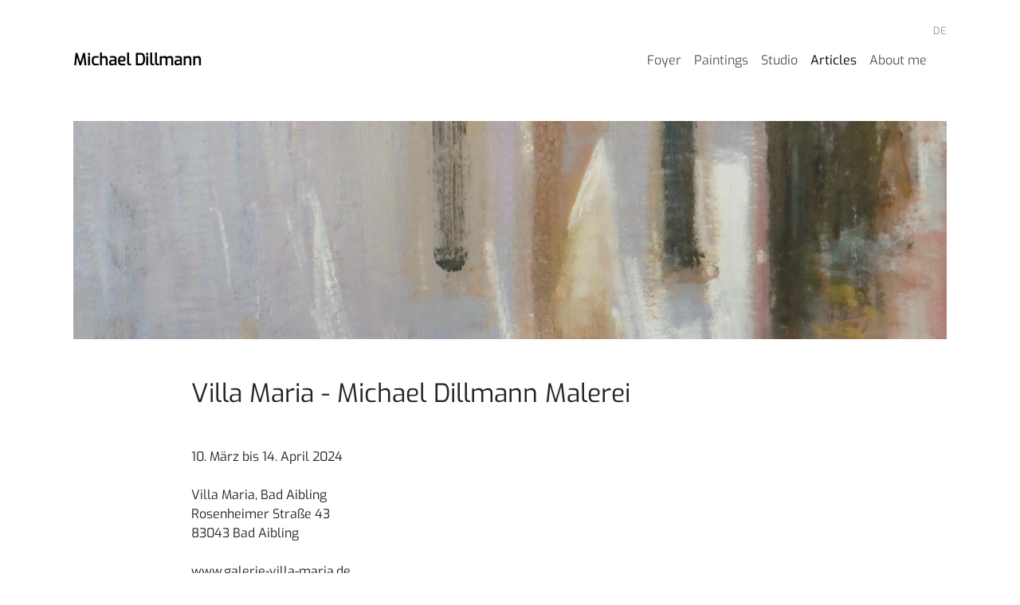

--- FILE ---
content_type: text/html; charset=UTF-8
request_url: https://www.michael-dillmann.de/en/articles/ausstellung-villa-maria-2024
body_size: 2366
content:
<!DOCTYPE html>
<html lang="en">
<head>

  <meta charset="utf-8">
  <meta name="viewport" content="width=device-width,initial-scale=1.0">

  
  <title>Michael Dillmann | Villa Maria - Michael Dillmann Malerei</title>

  <meta id="schema_name" itemprop="name" content="Michael Dillmann | Villa Maria - Michael Dillmann Malerei">
  <meta name="description" content="Michael Dillmann is a painter. He works with egg tempera on wooden panels. He mixes a representational, photorealistic approach with purely painterly elements.">
  <meta id="schema_description" itemprop="description" content="Michael Dillmann is a painter. He works with egg tempera on wooden panels. He mixes a representational, photorealistic approach with purely painterly elements.">
  <link rel="canonical" href="https://www.michael-dillmann.de/en/articles/ausstellung-villa-maria-2024" />
  <link rel="alternate" hreflang="de" href="https://www.michael-dillmann.de/de/articles/ausstellung-villa-maria-2024">
  <link rel="alternate" hreflang="en" href="https://www.michael-dillmann.de/en/articles/ausstellung-villa-maria-2024">
  <link rel="alternate" hreflang="x-default" href="https://www.michael-dillmann.de/de/articles/ausstellung-villa-maria-2024">
  <meta name="author" content="">
  <meta name="date" content="">
  <meta property="og:title" content="Michael Dillmann | Villa Maria - Michael Dillmann Malerei">
  <meta property="og:description" content="Michael Dillmann is a painter. He works with egg tempera on wooden panels. He mixes a representational, photorealistic approach with purely painterly elements.">
  <meta property="og:image" content="https://www.michael-dillmann.de/media/pages/paintings/eigenstaendige/7bcb57bb23-1696144186/son-rabassa-unter-palmen-von-michael-dillmann-1840940-1200x630-crop-q80.jpg">
  <meta property="og:image:width" content="1200">
  <meta property="og:image:height" content="630">
  <meta property="og:site_name" content="Michael Dillmann">
  <meta property="og:url" content="https://www.michael-dillmann.de/en/articles/ausstellung-villa-maria-2024">
  <meta property="og:type" content="">
  <meta property="og:locale" content="en_US">
  <meta property="og:locale:alternate" content="de_DE">
  <meta name="twitter:card" content="">
  <meta name="twitter:title" content="Michael Dillmann | Villa Maria - Michael Dillmann Malerei">
  <meta name="twitter:description" content="Michael Dillmann is a painter. He works with egg tempera on wooden panels. He mixes a representational, photorealistic approach with purely painterly elements.">
  <meta name="twitter:image" content="https://www.michael-dillmann.de/media/pages/paintings/eigenstaendige/7bcb57bb23-1696144186/son-rabassa-unter-palmen-von-michael-dillmann-1840940-1200x675-crop-q80.jpg">
  <meta name="twitter:site" content="">
  <meta name="twitter:creator" content="">  

  <meta name="robots" content="" />

    <link rel="preload" href="/assets/fonts/Exo-Regular.ttf" as="font" type="font/ttf" crossorigin>
<link href="https://www.michael-dillmann.de/assets/css/bootstrap.min.css" rel="stylesheet">
<link href="https://www.michael-dillmann.de/assets/css/fslightbox.css" rel="stylesheet">
<link href="https://www.michael-dillmann.de/assets/css/index.css" rel="stylesheet">
<link href="https://www.michael-dillmann.de/assets/css/templates/article.css" rel="stylesheet">
<script src="https://www.michael-dillmann.de/assets/js/jquery-3.6.4.min.js"></script>
  
  <link rel="apple-touch-icon" sizes="180x180" href="https://www.michael-dillmann.de/assets/icons/favicon/apple-touch-icon.png" />
  <link rel="icon" type="image/png" sizes="32x32" href="https://www.michael-dillmann.de/assets/icons/favicon/favicon-32x32.png" />
  <link rel="icon" type="image/png" sizes="16x16" href="https://www.michael-dillmann.de/assets/icons/favicon/favicon-16x16.png" />
  <link rel="manifest" href="https://www.michael-dillmann.de/assets/icons/favicon/site.webmanifest" />
  <link rel="shortcut icon" type="image/x-icon" href="https://www.michael-dillmann.de/favicon.ico">
  <link rel=preload as=image href="https://www.michael-dillmann.de/assets/images/lo-res.jpg" fetchpriority=high>
</head>
<body>

<div id="base">

<div class="container">
  <header class="header">
    
    <div class="navbar-nav nav-item d-none d-lg-block float-end lang">
                          <a class="nav-link d-inline-block px-0"
               href="https://www.michael-dillmann.de/de/articles/ausstellung-villa-maria-2024" hreflang="de">
              DE            </a>
                                  </div>
    <nav class="navbar navbar-expand-lg">
      <div class="container-fluid g-0">
        <a class="navbar-brand logo" href="https://www.michael-dillmann.de/en">
      Michael Dillmann    </a>
        <button class="navbar-toggler" type="button" data-bs-toggle="collapse" data-bs-target="#navbarSupportedContent" aria-controls="navbarSupportedContent" aria-expanded="false" aria-label="Toggle navigation">
          <span class="navbar-toggler-icon"></span>
        </button>

        <div class="collapse navbar-collapse" id="navbarSupportedContent">
          <ul class="navbar-nav ms-auto mb-2 mb-lg-0">
                                    <li class="nav-item">
            <a class="nav-link "  href="https://www.michael-dillmann.de/en/foyer">Foyer</a>
            </li>
                        <li class="nav-item">
            <a class="nav-link "  href="https://www.michael-dillmann.de/en/paintings">Paintings</a>
            </li>
                        <li class="nav-item">
            <a class="nav-link "  href="https://www.michael-dillmann.de/en/atelier">Studio</a>
            </li>
                        <li class="nav-item">
            <a class="nav-link active" aria-current="page" href="https://www.michael-dillmann.de/en/articles">Articles</a>
            </li>
                        <li class="nav-item">
            <a class="nav-link "  href="https://www.michael-dillmann.de/en/about">About me</a>
            </li>
            
            <li class="nav-item d-lg-none" style="font-size: 80%;">
                                                <a class="nav-link d-inline-block px-0"
                       href="https://www.michael-dillmann.de/de/articles/ausstellung-villa-maria-2024" hreflang="de">
                      DE                    </a>
                                                                    </li>
          </ul>
        </div>
      </div>
    </nav>
      </header>

  <main class="main">

<a href="https://www.michael-dillmann.de/media/pages/paintings/eigenstaendige/7bcb57bb23-1696144186/son-rabassa-unter-palmen-von-michael-dillmann-1840940.jpg" data-fslightbox data-caption="Son Rabassa, unter Palmen" class="img" style="--w:4; --h:1">
  <img src="https://www.michael-dillmann.de/media/pages/paintings/eigenstaendige/7bcb57bb23-1696144186/son-rabassa-unter-palmen-von-michael-dillmann-1840940-1200x600-crop.jpg" alt="Son Rabassa, unter Palmen - Michael Dillmann" title="Son Rabassa, unter Palmen">
</a>

<article class="article">
  <header class="article-header h1">
    <h1 class="article-title">Villa Maria - Michael Dillmann Malerei</h1>
        <p class="article-subheading"><small></small></p>
      </header>
  <div class="article text">
    <p>10. März bis 14. April 2024</p><p>Villa Maria, Bad Aibling<br>Rosenheimer Straße 43<br>83043 Bad Aibling</p><p><a href="http://www.galerie-villa-maria.de/" target="_blank" rel="noreferrer">www.galerie-villa-maria.de</a></p><p></p><p></p><p></p>  </div>
  <footer class="article-footer row justify-content-between">

    <time class="col-6 article-date pt-lg-2" datetime="6">Published on Nov 17, 2023</time>

      </footer>

  <nav class="blog-prevnext">
  <h2 class="h2">Keep on reading</h2>

  <div class="autogrid" style="--gutter: 1.5rem">
        <article class="article-excerpt">
    <a href="https://www.michael-dillmann.de/en/articles/35-jahre-galerie-13-kuenstler-der-galerie">
        <header>
            <div class="pb-3">
                                    <img src="https://www.michael-dillmann.de/media/pages/articles/35-jahre-galerie-13-kuenstler-der-galerie/484671c59d-1695035340/p1420910-320x-crop.jpg"
                         alt=" - Michael Dillmann"
                         title="">
                            </div>
                        <div class="article-excerpt-title mb-1">
                Ausstellung            </div>
                        <h2 class="article-excerpt-title">35 Jahre galerie 13 - Künstler der Galerie</h2>
        </header>
                <time class="article-excerpt-date"
              datetime="3">May 12, 2020</time>
    </a>
</article>
    
          <article class="article-excerpt">
    <a href="https://www.michael-dillmann.de/en/articles/unterwegs-a-la-robin-hood">
        <header>
            <div class="pb-3">
                                    <img src="https://www.michael-dillmann.de/media/pages/articles/unterwegs-a-la-robin-hood/b2ddc1a1f5-1706550037/afternoon-winter-sun-by-michael-dillmann-320x-crop.jpg"
                         alt=" - Michael Dillmann"
                         title="">
                            </div>
                        <div class="article-excerpt-title mb-1">
                Newsletter            </div>
                        <h2 class="article-excerpt-title">&quot;unterwegs&quot; a la Robin Hood</h2>
        </header>
                <time class="article-excerpt-date"
              datetime="6">Jan 26, 2024</time>
    </a>
</article>
    
          <article class="article-excerpt">
    <a href="https://www.michael-dillmann.de/en/articles/galerie-13-michael-dillmann-malerei">
        <header>
            <div class="pb-3">
                                    <img src="https://www.michael-dillmann.de/media/pages/articles/galerie-13-michael-dillmann-malerei/03e402ce0b-1695035340/p1060106-320x-crop.jpg"
                         alt=" - Michael Dillmann"
                         title="">
                            </div>
                        <div class="article-excerpt-title mb-1">
                Ausstellung            </div>
                        <h2 class="article-excerpt-title">Galerie 13 Michael Dillmann - Malerei</h2>
        </header>
                <time class="article-excerpt-date"
              datetime="7">Jan 1, 2022</time>
    </a>
</article>
      </div>
</nav>
</article>

  </main>

  <footer class="footer">
    <div class="row">
      <div class="col-6 col-sm-4">
        <p class="copyright">&copy; Michael Dillmann 2026</p>
      </div>
      <div class="col-6 col-sm-8 d-sm-flex justify-content-end">
        <a href="/en/contact" class="ps-3">Contact</a>
        <a href="/en/impressum" class="ps-3">Imprint</a>
        <a href="/en/datenschutz" class="ps-3">Data Protection</a>
      </div>
    </div>
  </footer>
</div>
</div>
  <script src="https://www.michael-dillmann.de/assets/js/bootstrap.bundle.min.js"></script>
<script src="https://www.michael-dillmann.de/assets/js/fslightbox.js"></script>
<script src="https://www.michael-dillmann.de/assets/js/index.js"></script>
</body>
</html>


--- FILE ---
content_type: text/css
request_url: https://www.michael-dillmann.de/assets/css/fslightbox.css
body_size: 181
content:

.lightbox .lg-backdrop {
  /*background-color: #fff;*/
}
.lightbox .lg-icon {
  background-color: #fff;
}
.lightbox .lg-inner {
  margin-bottom: 2rem;
}
.lightbox .lg-sub-html {
  color: #666;
}
@media screen and (max-width: 58rem) {
  .lightbox .lg-next, .lightbox .lg-prev, .fslightbox-slide-btn, .fslightbox-slide-btn-container {
    display: none !important;
  }
}
.fslightbox-container div, .fslightboxc:after {
  background: #fff !important;
  color: #999 !important;
}
.fslightbox-toolbar {
  height: 40px !important;
}

/* for example, let's reverse the order of all buttons (with the download button added) */
.fslightbox-toolbar-button:nth-child(1) {
  order: 6;
}
.fslightbox-toolbar-button:nth-child(2) {
  order: 1;
}
.fslightbox-toolbar-button:nth-child(3) {
  order: 2;
}
.fslightbox-toolbar-button:nth-child(4) {
  order: 3;
}
.fslightbox-toolbar-button:nth-child(5) {
  order: 4;
}
.fslightbox-toolbar-button:nth-child(6) {
  order: 5;
}
.fslightbox-toolbar-button:nth-child(7) {
  order: 7;
}


--- FILE ---
content_type: text/css
request_url: https://www.michael-dillmann.de/assets/css/index.css
body_size: 1891
content:
* {
  margin: 0;
  padding: 0;
}

:root {
  --padding: 1.5rem;
  --color-black: #000;
  --color-white: #fff;
  --color-grey: #777;
  --color-light: #efefef;
  --color-text: var(--color-black);
  --color-text-grey: var(--color-grey);
  --color-background: var(--color-white);
  --color-code-light-grey:  #cacbd1;
  --color-code-comment:     #a9aaad;
  --color-code-white:       #c5c9c6;
  --color-code-red:         #d16464;
  --color-code-orange:      #de935f;
  --color-code-yellow:      #f0c674;
  --color-code-green:       #a7bd68;
  --color-code-aqua:        #8abeb7;
  --color-code-blue:        #7e9abf;
  --color-code-purple:      #b294bb;
  --font-family-sans: "MyExo", "Open Sans", Roboto, Helvetica, Arial, sans-serif;
  --font-family-mono: "SFMono-Regular", Consolas, "Liberation Mono", Menlo, Courier, monospace;
}

@font-face {
  font-family: 'MyExo';
  font-style: normal;
  src: url('../fonts/Exo-Regular.ttf');
}
@font-face {
  font-family: 'Open Sans';
  font-style: normal;
  src: url('../fonts/OpenSans-Regular.ttf');
}

html {
  font-family: var(--font-family-sans);
  color: var(--color-text);
  background: var(--color-background);
}
img {
  width: 100%;
}
body {
  font-family: var(--font-family-sans);
  padding: var(--padding);
}
#base {
  margin: 0 auto;
  width:100%;
  display: flex;
  justify-content: center;
  max-width: 70rem;
}
li {
  list-style: none;
}
a {
  color: currentColor;
  text-decoration: none;
}
button {
  font: inherit;
  background: none;
  border: 0;
  color: currentColor;
  cursor: pointer;
}
strong, b {
  font-weight: 600;
}
small {
  font-size: inherit;
  color: var(--color-text-grey);
}

.bg-light {
  background-color: var(--color-light);
}
.color-grey {
  color: var(--color-text-grey);
}

.header {
  margin-bottom: 3rem;
}

.logo {
  /*padding: 1rem;*/
  display: flex;
  align-items: center;
  font-weight: 600;
  cursor: pointer;
}

.menu {
  display: flex;
}
.menu a {
  padding: 1rem;
  display: block;
}
.menu a[aria-current] {
  text-decoration: underline;
}

.social {
  display: flex;
  padding: 0 .5rem;
}
.social a {
  padding: 1rem .5rem;
}

.section {
  padding: 3rem 0;
}

.grid {
  --columns: 12;
  --gutter: 3rem;
  display: grid;
  grid-gap: var(--gutter);
  grid-template-columns: 1fr;
}
.grid > .column {
  margin-bottom: 1rem;
}

.autogrid {
  --gutter: 3rem;
  --min: 10rem;
  display: grid;
  grid-gap: var(--gutter);
  grid-template-columns: repeat(auto-fit, minmax(var(--min), 1fr));
  grid-auto-flow: dense;
}

h1, h2, h3, h4, h5, h6 {
  font-size: inherit;
  font-weight: inherit;
  line-height: inherit;
}

.text {
  line-height: 1.5em;
}
.text a {
  text-decoration: underline;
}
.text :first-child {
  margin-top: 0;
}
.text :last-child {
  margin-bottom: 0;
}
.text p,
.text ul,
.text ol {
  margin-bottom: 1.5rem;
}
.text ul,
.text ol {
  margin-left: 1rem;
}
.text ul p,
.text ol p {
  margin-bottom: 0;
}
.text ul > li {
  list-style: disc;
}
.text ol > li {
  list-style: decimal;
}
.text ul ol,
.text ul ul,
.text ol ul,
.text ol ol {
  margin-bottom: 0;
}
.text h1,
.h1,
.intro {
  font-size: 2rem;
  margin-bottom: 3rem;
  line-height: 1.25em;
}
.text h2,
.h2 {
  font-size: 1.25rem;
  font-weight: 600;
  margin-bottom: 1.25rem;
}
.text h3,
.h3 {
  font-size: 1.15rem;
  font-weight: 600;
  margin-bottom: 1.15rem;
}
.text .codeblock {
  display: grid;
}
.text code {
  font-family: var(--font-family-mono);
  font-size: 1em;
  background: var(--color-light);
  padding: 0 .5rem;
  display: inline-block;
  color: var(--color-black);
}
.text pre {
  margin: 3rem 0;
  background: var(--color-black);
  color: var(--color-white);
  padding: 1.5rem;
  overflow-x: scroll;
  overflow-y: hidden;
  line-height: 1.5rem;
}
.text pre code {
  padding: 0;
  background: none;
  color: inherit;
}
.text hr {
  margin: 6rem 0;
}
.text dt {
  font-weight: 600;
}
.text blockquote {
  font-size: 1.25rem;
  line-height: 1.325em;
  border-left: 2px solid var(--color-black);
  padding-left: 1rem;
  margin: 3rem 0;
  max-width: 25rem;
}
.text blockquote footer {
  font-size: .875rem;
  font-style: italic;
}
.text figure {
  margin: 3rem 0;
}
.text figcaption {
  padding-top: .75rem;
  color: var(--color-text-grey);
}

hr {
  border: 0;
  background: currentColor;
  height: 2px;
  width: 1.5rem;
  margin: 3rem auto;
}

.align-center {
  text-align: center;
}

.intro {
  max-width: 40rem;
}
.intro *:not(:last-child) {
  margin-bottom: 1em;
}

.cta {
  background: var(--color-black);
  color: var(--color-white);
  display: inline-flex;
  justify-content: center;
  padding: .75rem 1.5rem;
  border: 4px solid var(--color-white);
  outline: 2px solid var(--color-black);
}

.box {
  background: var(--color-light);
  padding: 1.5rem;
  border: 4px solid var(--color-white);
  outline: 2px solid var(--color-light);
}

.video,
.img {
  position: relative;
  display: block;
  --w: 1;
  --h: 1;
  padding-bottom: calc(100% / var(--w) * var(--h));
  background: var(--color-black);
}
.img img,
.video iframe {
  position: absolute;
  top: 0;
  right: 0;
  bottom: 0;
  left: 0;
  width: 100%;
  height: 100%;
  object-fit: cover;
  border: 0;
}
.img[data-contain] img {
  object-fit: contain;
}
.img-caption,
.video-caption {
  padding-top: .75rem;
  line-height: 1.5em;
}

.gallery > div {
  margin-bottom: 1rem;
}
.gallery figcaption {
  display: none;
}

.footer {
  padding: 6rem 0 2rem;
  line-height: 1.5em;
}
/*.footer:before {*/
/*  content: "";*/
/*  display: block;*/
/*  width: 1.5rem;*/
/*  height: 2px;*/
/*  background: var(--color-black);*/
/*  margin-bottom: 1.5rem;*/
/*}*/

.footer h2 {
  font-weight: 600;
  margin-bottom: .75rem;
}
.footer ul,
.footer p,
.footer a {
  color: var(--color-text-grey);
}
.footer p {
  max-width: 15rem;
}
.footer a:hover {
  color: var(--color-text);
}


.map {
  --w: 2;
  --h: 1;
  padding-bottom: calc(100% / var(--w) * var(--h));
  position: relative;
  overflow: hidden;
  background: var(--color-black);
}
.map iframe {
  position: absolute;
  top: 0;
  right: 0;
  bottom: 0;
  left: 0;
  width: 100%;
  height: 100%;
  border: 0;
}

.margin-s {
  margin-bottom: .75rem;
}
.margin-m {
  margin-bottom: 1.5rem;
}
.margin-l {
  margin-bottom: 3rem;
}
.margin-xl {
  margin-bottom: 4.5rem;
}
.margin-xxl {
  margin-bottom: 6rem;
}


@media screen and (min-width: 60rem) {
  body {
    --padding: 3rem;
  }

  .grid {
    grid-template-columns: repeat(12, 1fr);
  }
  .grid > .column {
    grid-column: span var(--columns);
  }

}

.pagination {
  display: flex;
  padding-top: 6rem;
}
.pagination > span {
  color: var(--color-text-grey);
}
.pagination > * {
  padding: .5rem;
  width: 3rem;
  text-align: center;
  border: 2px solid currentColor;
  margin-right: 1.5rem;
}
.pagination > a:hover {
  background: var(--color-black);
  color: var(--color-white);
  border-color: var(--color-black);
}

.note-excerpt {
  line-height: 1.5em;
}
.note-excerpt header {
  margin-bottom: 1.5rem;
}
.note-excerpt figure {
  margin-bottom: .5rem;
}
.note-excerpt-title {
  font-weight: 600;
}
.note-excerpt-date {
  color: var(--color-text-grey);
}
.text td {
  vertical-align: top;
  padding: 0.5rem 1rem 0 0;
}
.text td:first-child {
  white-space: nowrap;
}
.text table {
  margin-bottom: 1rem;
}
@media screen and (max-width: 60rem) {
  ul {
    padding-left: 0;
  }
}

.layout .block p, .layout .block .gallery {
  padding-left: 1rem;
}
@media screen and (max-width: 45em) {
  .layout .block p, .layout .block .gallery {
    padding-left: 0rem;
  }
}
.lang {
  font-size: 80%;
  margin-top: -1.7rem;
}
.lang :not(.active) {
  color: #999;
}
img.fslightboxs {
  padding: 0 1rem;
}


--- FILE ---
content_type: text/css
request_url: https://www.michael-dillmann.de/assets/css/templates/article.css
body_size: 69
content:
.article {
  max-width: 50rem;
  margin: 0 auto;
}
.article-header {
  padding-top: 3rem;
  margin-bottom: 3rem;
}
.article-footer {
  padding: 2rem 0;
}
.article-date {
  color: var(--color-text-grey);
}
.article-tags {
  display: flex;
}
.article-tags a {
  padding: .5rem 1rem;
  display: block;
  background: var(--color-light);
}
.article-tags a:hover {
  background: var(--color-black);
  color: var(--color-white);
}
ul.gallery li {
  list-style-type: none;
  padding-bottom: 2rem;
}
.blog-prevnext  {
  margin-top: 2rem;
}
.blog-prevnext article {
  max-width: 15rem;
}


--- FILE ---
content_type: text/javascript
request_url: https://www.michael-dillmann.de/assets/js/index.js
body_size: 510
content:
if (fsLightbox) {
  fsLightbox.props.customToolbarButtons = [{
    viewBox: "0 0 16 16",
    d:"M13.3333 0C11.8606-4.44089e-16 10.6667 1.07452 10.6667 2.4C10.6672 2.55052 10.6835 2.70066 10.7153 2.84844L4.39062 6.16875C3.9089 5.80148 3.29801 5.59994 2.66667 5.6C1.19391 5.6 3.55271e-15 6.67452 3.55271e-15 8C3.55271e-15 9.32548 1.19391 10.4 2.66667 10.4C3.29703 10.3989 3.90658 10.1968 4.38715 9.82969L10.7153 13.1516C10.6835 13.2993 10.6672 13.4495 10.6667 13.6C10.6667 14.9255 11.8606 16 13.3333 16C14.8061 16 16 14.9255 16 13.6C16 12.2745 14.8061 11.2 13.3333 11.2C12.7024 11.2007 12.0921 11.4028 11.6111 11.7703L5.28472 8.44844C5.31651 8.30066 5.33279 8.15052 5.33333 8C5.33279 7.84948 5.31651 7.69934 5.28472 7.55156L11.6094 4.23125C12.0911 4.59852 12.702 4.80006 13.3333 4.8C14.8061 4.8 16 3.72548 16 2.4C16 1.07452 14.8061-4.44089e-16 13.3333 0Z",
    width: "15px",
    height: "15px",
    title: "Share",
    onClick: function(instance) {
      var URL = instance.props.sources[instance.stageIndexes.current];
      var a = document.createElement("a");
      a.href = URL;
      a.target = '_blank';
      //a.setAttribute("download", "");
      document.body.appendChild(a);
      a.click();
      document.body.removeChild(a);
    }
  }];
  fsLightbox.props.loadOnlyCurrentSource = true;
}

